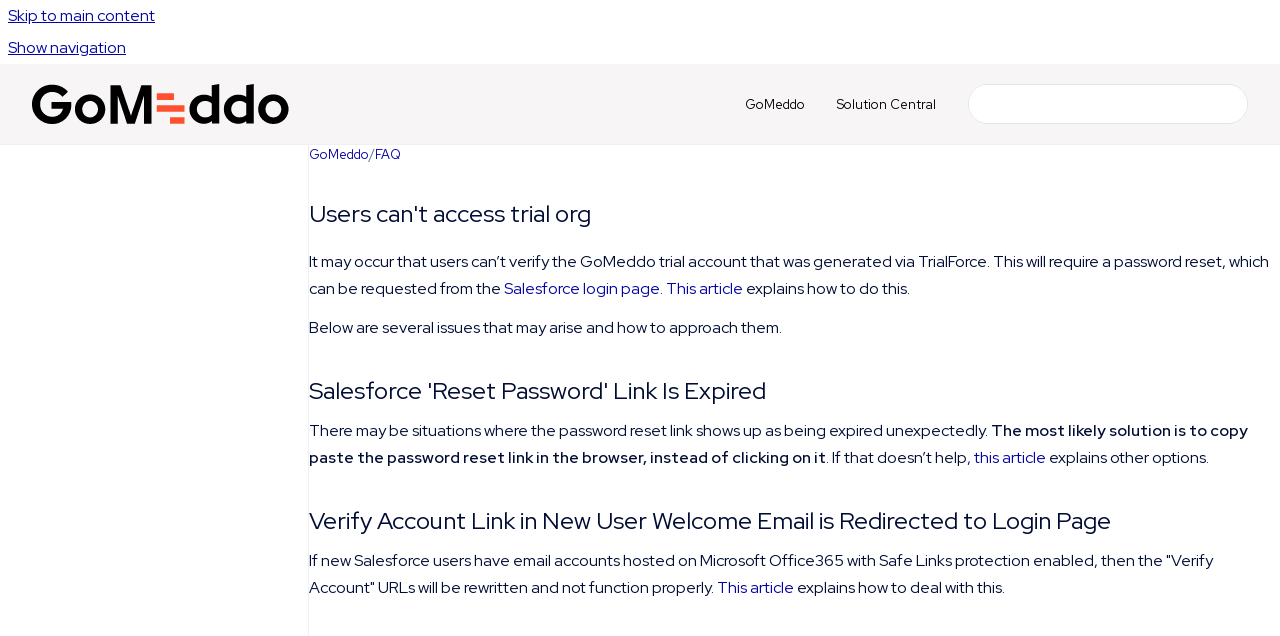

--- FILE ---
content_type: text/html
request_url: https://documentation.gomeddo.com/gmd/users-can-t-access-trial-org
body_size: 6479
content:
<!doctype html>
            
        
    
        
<html class="no-js" lang="en" data-vp-page-id="3911450625" data-vp-page-template="article">
    
    
    
<head>
    <!--CDP_HEAD_START-->
        <!--CDP_HEAD_END-->
    <meta charset="utf-8">
    <meta http-equiv="x-ua-compatible" content="ie=edge">
    <meta name="viewport" content="width=device-width, initial-scale=1">
    <meta name="repository-base-url" content="../gmd">
                <meta name="source-last-modified" content="2024-07-25T15:14Z">
    
    <meta name="Help Center Version"
          content="1.4">
    
        
    <link rel="icon" href="https://documentation.gomeddo.com/__assets-e56407c9-f092-49b3-88e0-cc67300693aa/image/favicon-gomeddo%20(2).png">
    <link rel="apple-touch-icon" href="https://documentation.gomeddo.com/__assets-e56407c9-f092-49b3-88e0-cc67300693aa/image/favicon-gomeddo%20(2).png">

            <link rel="canonical" href="https://documentation.gomeddo.com/gmd/users-can-t-access-trial-org">
                                            <link rel="alternate" hreflang="en" href="https://documentation.gomeddo.com/gmd/users-can-t-access-trial-org">

                                    <link rel="alternate" hreflang="x-default" href="https://documentation.gomeddo.com/gmd/users-can-t-access-trial-org">
                                        
    


<!-- HelpCenter config -->


                                                                                                                                                                                                                                                                                                                                                                                                                                                                                                                                                                                                                                                                                                                                                                                                                                                                                                                                                                                                                                                                                                                                                                                                                                                                                                                                                                                                                                                                                                                                                                                                                                                                                                                                                                                                                                                                                                                                                                                                                                                                                                                                                                                                                                                                                                                                                                                                                                                                                                                                                                                                                                                                                                                                                                                                                                                                                                                                                                                                                                                                                                                                                                                                                                                                                                                                                                                                                                                                                                                                                                                                                                                                                                                                                                                                                                                                                                                                                                    
    
                                                                                                                                        

    <!-- Primary Meta Tags -->
    <meta name="title" content="Users can&#39;t access trial org">
            <meta name="description" content="It may occur that users can’t verify the GoMeddo trial account that was generated via TrialForce. This will require a password reset, which can be ...">
    <meta property="og:description" content="It may occur that users can’t verify the GoMeddo trial account that was generated via TrialForce. This will require a password reset, which can be ...">
    <meta property="twitter:description" content="It may occur that users can’t verify the GoMeddo trial account that was generated via TrialForce. This will require a password reset, which can be ...">

        
    
    <!-- Open Graph / Facebook -->
    <meta property="og:type" content="website">
    <meta property="og:url" content="https://documentation.gomeddo.com/gmd/users-can-t-access-trial-org">
    <meta property="og:title" content="Users can&#39;t access trial org">
    <meta property="og:image" content="https://documentation.gomeddo.com/__assets-e56407c9-f092-49b3-88e0-cc67300693aa/image/gomeddo-black-logo.svg">


    <!-- Twitter -->
    <meta property="twitter:card" content="summary_large_image">
    <meta property="twitter:title" content="Users can&#39;t access trial org">
    <meta property="twitter:image" content="https://documentation.gomeddo.com/__assets-e56407c9-f092-49b3-88e0-cc67300693aa/image/gomeddo-black-logo.svg">

    
    <script>
        var hasCookieNotice = true;
        var usesCookieOptInStrategy = true;
        var cookieRelatedFeatures = [];

        function isSitePreview() {
            var previewStagingUrlMatcher = /\/~preview-([a-f0-9]{8}-[a-f0-9]{4}-[a-f0-9]{4}-[a-f0-9]{4}-[a-f0-9]{12})\//;
            return previewStagingUrlMatcher.test(window.location.href);
        }

        function hasSiteViewerGivenConsentForTracking() {
            try {
                return window.localStorage.getItem('shc-cookies') === 'enabled';
            } catch (e) {
                return false;
            }
        }

        function hasSiteViewerRefusedConsentForTracking() {
            try {
                return window.localStorage.getItem('shc-cookies') === 'disabled';
            } catch (e) {
                return false;
            }
        }

        function areCookiesEnabled() {
                        if (!hasCookieNotice) {
                return true;
            }

                        if (usesCookieOptInStrategy) {
                                if (hasSiteViewerGivenConsentForTracking()) {
                    return true;
                }
            } else {
                                if (!hasSiteViewerRefusedConsentForTracking()) {
                    return true;
                }
            }

            return false;
        }

        var registerCookieRelatedFeature = function (featureFunction) {

                                                
            if (typeof featureFunction === 'function') {
                cookieRelatedFeatures.push(featureFunction);
            }
        }

        var initializeCookieRelatedFeatures = function () {

                                    
            if (!areCookiesEnabled()) {
                return;
            }
            window.scrollHelpCenter.areCookiesEnabled = true;
            for (const cookieRelatedFeature of cookieRelatedFeatures) {
                try {
                    cookieRelatedFeature();
                } catch (e) {
                    console.error(e);
                }
            }
        }

        
        window.scrollHelpCenter = {
            collection: JSON.parse('{\"members\":[{\"name\":\"GoMeddo\",\"prefix\":\"gmd\"},{\"name\":\"GoMeddo Floorplan\",\"prefix\":\"fp\"},{\"name\":\"GoMeddo Subscription Management\",\"prefix\":\"sub\"},{\"name\":\"GoMeddo Payments\",\"prefix\":\"pay\"},{\"name\":\"GoMeddo Widget & Integration\",\"prefix\":\"widg\"},{\"name\":\"GoMeddo Outlook Integration\",\"prefix\":\"goi\"},{\"name\":\"GoMeddo Google Calendar Integration\",\"prefix\":\"ggci\"},{\"name\":\"GoMeddo Zoom integration\",\"prefix\":\"gzi\"},{\"name\":\"GoMeddo Teams Integration\",\"prefix\":\"gti\"},{\"name\":\"GoMeddo Agentforce\",\"prefix\":\"gcp\"},{\"name\":\"GoMeddo Frontend Builder\",\"prefix\":\"fb\"}],\"currentContentSource\":{\"name\":\"GoMeddo\",\"prefix\":\"gmd\"}}'),
            source: {
                confluenceBaseUrl: 'https://gomeddo.atlassian.net/wiki',
                confluencePageId: '3911450625',
                confluenceSpaceKey: 'BPD',
            },
            contentSourceKey: 'SPACE:BPD',
            siteKey: '9485440d-941a-4e5e-99bf-848762fc96ee',
            customJsSrc: '../__assets-e56407c9-f092-49b3-88e0-cc67300693aa/js/custom.js',
            isSitePreview: isSitePreview(),
            areCookiesEnabled: areCookiesEnabled(),
            excludePageLabel: 'scroll-help-center-exclude-page',
            hasCookieNotice: hasCookieNotice,
            usesCookieOptInStrategy: usesCookieOptInStrategy,
            registerCookieRelatedFeature: registerCookieRelatedFeature,
            initializeCookieRelatedFeatures: initializeCookieRelatedFeatures,
            isPortal: false,
            isSearch: false,
            isError: false,
            isOverview: false,
            viewportLink: '../?l=en',
            relSiteRootPath: '../',
            siteInstanceId: 'e56407c9-f092-49b3-88e0-cc67300693aa',
            theme: {
                root: {
                    absoluteLink: '../?l=en'
                },
                header: {
                    displaySpaceName: false,
                    links: JSON.parse('[{\"url\":\"https:\/\/www.gomeddo.com\",\"text\":\"GoMeddo\"},{\"url\":\"https:\/\/presales.gomeddo.com\/\",\"text\":\"Solution Central\"}]'),
                    logo: {
                        url: '../__assets-e56407c9-f092-49b3-88e0-cc67300693aa/image/gomeddo-black-logo.svg',
                        alt: 'GoMeddo'
                    },
                },
                cookieNotice: {
                    display: true,
                    headingText: 'Cookie Notice',
                    descriptionText: 'Please read our privacy statement.',
                    link: {
                        url: '',
                        text: ''
                    }
                }
            },
            integrations: {
                jiraServiceDesk: {
                    key: ''
                },
                intercom: {
                    appId: ''
                },
                zendesk: {
                    url: ''
                },
                aiSearch: {
                    enabled: true
                }
            },
            repository: {
                link: '../gmd',
                name: 'GoMeddo'
            },
            versionLinksForPage: JSON.parse('null'),
            variantLinksForPage: JSON.parse('null'),
            languageLinksForPage: JSON.parse('[{\"displayName\":\"English\",\"code\":\"en\",\"toLanguageLink\":\"..\/gmd\/users-can-t-access-trial-org\",\"fallback\":false}]'),
            defaultLanguageCode: 'en'        };
    </script>

            <script defer src="https://vpc-integrations.scroll-viewport.addons.k15t.com/embeds/ai-search/index.js"></script>
    
            
    
        <!-- Google Tag Manager -->
        <script>
                        window.scrollHelpCenter.registerCookieRelatedFeature(function () {
                if (!window.scrollHelpCenter.isSitePreview) {
                    (function(w,d,s,l,i){w[l]=w[l]||[];w[l].push({'gtm.start':
                        new Date().getTime(),event:'gtm.js'});var f=d.getElementsByTagName(s)[0],
                        j=d.createElement(s),dl=l!='dataLayer'?'&l='+l:'';j.async=true;j.src=
                        'https://www.googletagmanager.com/gtm.js?id='+i+dl;f.parentNode.insertBefore(j,f);
                    })(window,document,'script','dataLayer','G-F4T2EY2GV4');
                }
            });
        </script>
        <!-- End Google Tag Manager -->
    

    
    <!-- Google Analytics (gtag) -->
    <script>
        window.scrollHelpCenter.registerCookieRelatedFeature(function () {
            if (!window.scrollHelpCenter.isSitePreview) {
                (function(w,d,s,i){var a=d.createElement(s), m=d.getElementsByTagName(s)[0];a.async=true;
                    a.src='https://www.googletagmanager.com/gtag/js?id='+i;m.parentNode.insertBefore(a,m);
                })(window,document,'script','G-550695G90N');

                window.dataLayer = window.dataLayer || [];
                window.gtag = function gtag(){dataLayer.push(arguments);};
                gtag('consent', 'default', {
                    'ad_storage': 'denied',
                    'ad_user_data': 'denied',
                    'ad_personalization': 'denied',
                    'analytics_storage': 'granted'
                });
                gtag('js', new Date());
                gtag('set', 'ads_data_redaction', true);
                gtag('config', 'G-550695G90N', { 'anonymize_ip': true });
            }
        });

    </script>
    <!-- End Google Analytics (gtag) -->

    
        
    <link rel="stylesheet" href="../__theme/css/app--9d49c7a6f16d6f27f169.css">

    
            <link rel="stylesheet"
              id="theme-asset-custom-css"
              href="../__assets-e56407c9-f092-49b3-88e0-cc67300693aa/css/custom.css">
    
    
<style>
            :root {
                        --_vpt-INTERNAL-footer-background: #000000;
        --_vpt-INTERNAL-footer-foreground: #ffffff;
        --_vpt-INTERNAL-header-background: #F7F5F5;
        --_vpt-INTERNAL-header-foreground: #000000;

        /* @deprecated */
        --vp-portal-banner-background-image: url('../../__assets-e56407c9-f092-49b3-88e0-cc67300693aa/image/GoMeddo-documentation-header.png');
        /* @deprecated */
        --vp-portal-banner-text-color: #FFF;
        /* @deprecated */
        --vp-space-banner-background-image: url('../../__assets-e56407c9-f092-49b3-88e0-cc67300693aa/image/GoMeddo-documentation-header.png');
        /* @deprecated */
        --vp-space-banner-text-color: #FFF;
    }
</style>

    <title>Users can&#39;t access trial org</title>

        </head>
    <!-- pageid attribute is deprecated - please use data-vp-page-id on html element instead -->
    <body pageid="3911450625" class="flex flex-col min-h-screen">
                    <div id="vp-js-cookies__notice"></div>
            <vp-a11y-skip-controller>
                <a class="vp-a11y-skip-trigger" href="#content">
                    <i18n-message i18nkey="navigation.skip.to.main.label">
                        Skip to main content
                    </i18n-message>
                </a>
            </vp-a11y-skip-controller>
            <button type="button" class="vp-a11y-skip-trigger vp-js-a11y-navigation-toggle">
                <i18n-message i18nkey="navigation.open.label">
                    Show navigation
                </i18n-message>
            </button>
        
        

<header data-vp-component="header" class="header hc-header-background-color">
    <div class="header__navigation relative">
        <div class="hc-header-background-color relative z-10" id="site-navigation">
            <div class="top-bar header__navigation--large vp-container hc-header-background-color hc-header-font-color">
                <div class="top-bar-left">
                    <ul class="flex flex-wrap flex-row gap-4 items-center relative m-0 p-0 list-none hc-header-background-color">
                        <li class="leading-none align-self-center header__navigation--logo">
                            <vp-localized-link>
                                <a href="../?l=en">
                                    <img src="../__assets-e56407c9-f092-49b3-88e0-cc67300693aa/image/gomeddo-black-logo.svg" alt="">
                                    <i18n-message class="sr-only" i18nKey="header.home.label">
                                        Go to homepage
                                    </i18n-message>
                                </a>
                            </vp-localized-link>
                        </li>
                                            </ul>
                </div>
                <div class="top-bar-right no-print">
                    <div class="header__navigation--large__menu hc-header-background-color">
                        <ul class="flex flex-row m-0 p-0 list-none render-links">
                            
    <li class="order-6 lg:order-2 render-links--link
                              render-links--link--border">
        <a href="https://www.gomeddo.com"
           class="block px-4 py-3 hc-header-font-color"
           rel="noopener">
            GoMeddo
        </a>
    </li>
        <li class="order-6 lg:order-2 render-links--link
                              ">
        <a href="https://presales.gomeddo.com/"
           class="block px-4 py-3 hc-header-font-color"
           rel="noopener">
            Solution Central
        </a>
    </li>
                            </ul>
                                                                            <div class="my-auto list-none ml-4">
                                    

        
        
    
    <div
        data-vp-id="search-bar-placeholder"
        data-vp-component="search-bar"
        data-vp-variant=""
        class="vp-search-bar "
        aria-hidden="true"
    >
        <form
            action="/search.html"
            method="GET"
            class="vp-search-bar__input-container"
        >
            <div
                data-vp-component="search-input"
                data-vp-variant="border"
                class="vp-search-input vp-search-input--border"
            >
                <input
                    type="search"
                    autocomplete="off"
                    value=""
                    class="vp-search-input__input"
                    style="margin-right: 0;"
                >
            </div>
        </form>
    </div>

    
    <script data-vp-id="search-bar-config" type="application/json">
        {
            "hasContentSourceFilter": false,
            "hasQuickSearch": true,
            "variant": ""
        }
    </script>
                            </div>
                                            </div>

                    <button type="button" class="vp-js-header-search-toggle vp-button header__navigation--button hc-header-font-color">
                        <svg
                            data-vp-id="header-search-toggle-icon"
                            data-vp-component="icon"
                            xmlns="http://www.w3.org/2000/svg"
                            width="20"
                            height="20"
                            viewBox="0 0 20 20"
                            fill="none"
                            aria-hidden="true"
                        >
                            <path d="M8.99452 14.5C10.5121 14.5 11.809 13.9669 12.8854 12.9007C13.9618 11.8345 14.5 10.5361 14.5 9.00548C14.5 7.48794 13.9631 6.19097 12.8893 5.11458C11.8155 4.03819 10.519 3.5 9 3.5C7.46786 3.5 6.16816 4.0369 5.1009 5.11071C4.03363 6.18453 3.5 7.48096 3.5 9C3.5 10.5321 4.0331 11.8318 5.09929 12.8991C6.1655 13.9664 7.46391 14.5 8.99452 14.5ZM9 16C8.02913 16 7.11974 15.816 6.27185 15.4479C5.42395 15.0799 4.68056 14.5799 4.04167 13.9479C3.40278 13.316 2.90278 12.576 2.54167 11.728C2.18056 10.88 2 9.97053 2 8.99956C2 8.04152 2.18403 7.13542 2.55208 6.28125C2.92014 5.42708 3.41864 4.68387 4.04758 4.0516C4.67653 3.41935 5.41569 2.91935 6.26508 2.5516C7.11449 2.18387 8.02548 2 8.99806 2C9.95769 2 10.8646 2.18403 11.7188 2.55208C12.5729 2.92014 13.316 3.42014 13.9479 4.05208C14.5799 4.68403 15.0799 5.42612 15.4479 6.27835C15.816 7.13058 16 8.0381 16 9.00094C16 9.83365 15.8615 10.6213 15.5846 11.3638C15.3078 12.1062 14.9254 12.7836 14.4375 13.3958L18 16.9583L16.9375 18L13.375 14.4583C12.7668 14.9459 12.0939 15.3247 11.3564 15.5948C10.6188 15.8649 9.83333 16 9 16Z" fill="currentColor"></path>
                        </svg>
                        <i18n-message class="sr-only" i18nKey="search.form.show.label"></i18n-message>
                    </button>
                </div>
            </div>
        </div>
    </div>
</header>

        <div class="flex flex-col flex-grow hc-main-wrapper">
                            


<div class="vp-article vp-container article">
    <div class="vp-article__aside-left no-print">
        <div id="vp-js-desktop__navigation" class="vp-article__aside-left__inner"></div>
    </div>

    <main id="article-content" class="vp-article__content-panel">
                    
    <i18n-message i18nkey="breadcrumb.label" attribute="aria-label" class="vp-breadcrumbs__wrapper">
        <nav class="vp-breadcrumbs" aria-label="Breadcrumb" role="navigation">
            <div class="breadcrumbs-wrapper">
                <ol class="breadcrumbs breadcrumbs--fit-content">
                                            <li>
                                                            <a href="../gmd/" rel="prev">GoMeddo</a>
                                                                                        <span aria-hidden="true">/</span>
                                                    </li>
                                            <li>
                                                            <a href="../gmd/faq" rel="prev" class="js-breadcrumbs-truncate">FAQ</a>
                                                                                </li>
                                    </ol>
            </div>
        </nav>
    </i18n-message>
                        <div id="content" class="vp-a11y-skip-target" tabindex="-1"></div>
                    <div class="vp-article__aside-right no-print">
                <vp-toc data-vp-component="toc" for="main-content">
                    <vp-a11y-skip-controller slot="afterbegin">
                        <a class="vp-a11y-skip-trigger"  href="#article-inner-content">
                            <i18n-message i18nkey="navigation.skip.toc.label">
                                Skip table of contents
                            </i18n-message>
                        </a>
                    </vp-a11y-skip-controller>
                </vp-toc>
            </div>
                <div id="article-inner-content" class="vp-article__wrapper" tabindex="-1">
            <header class="article-header">
                <!-- CSS class article__heading is deprecated and will be removed in the future -->
                <h1 class="vp-article__heading article__heading"><span>Users can&#39;t access trial org</span></h1>
            </header>

            <section id="main-content" class="vp-article__content wiki-content article__content">
                    <p>It may occur that users can’t verify the GoMeddo trial account that was generated via TrialForce. This will require a password reset, which can be requested from the <a class="external-link" href="https://login.salesforce.com/" rel="nofollow" shape="rect">Salesforce login page</a>. <a class="external-link" href="https://help.salesforce.com/s/articleView?id=sf.retrieving_forgotten_passwords.htm&amp;type=5" rel="nofollow" shape="rect">This article</a> explains how to do this.</p><p>Below are several issues that may arise and how to approach them.</p><h2 id="Userscan'taccesstrialorg-Salesforce'ResetPassword'LinkIsExpired">Salesforce 'Reset Password' Link Is Expired</h2><p>There may be situations where the password reset link shows up as being expired unexpectedly. <strong>The most likely solution is to copy paste the password reset link in the browser, instead of clicking on it</strong>. If that doesn’t help<a class="external-link" href="https://help.salesforce.com/s/articleView?id=sf.retrieving_forgotten_passwords.htm&amp;type=5" rel="nofollow" shape="rect">, this article</a> explains other options.</p><h2 id="Userscan'taccesstrialorg-VerifyAccountLinkinNewUserWelcomeEmailisRedirectedtoLoginPage">Verify Account Link in New User Welcome Email is Redirected to Login Page</h2><p>If new Salesforce users have email accounts hosted on Microsoft Office365 with Safe Links protection enabled, then the "Verify Account" URLs will be rewritten and not function properly. <a class="external-link" href="https://help.salesforce.com/s/articleView?id=000390160&amp;type=1" rel="nofollow" shape="rect">This article</a> explains how to deal with this.</p><p></p><p></p><p></p>

        
<div class="table-overlay full reveal article__content" data-vp-id="js-table-overlay">
    <i18n-message i18nkey="modal.cta.close.label" attribute="title">
        <button class="close-button table-overlay__close"
                data-close
                title="Close modal"
                type="button">
            <span aria-hidden="true">&times;</span>
        </button>
    </i18n-message>
    <div class="table-overlay__content"></div>
</div>

                            </section>

                    </div>
    </main>
</div>
                    </div>

        
    
<footer data-vp-component="footer" class="footer hc-footer-background-color">
    <div class="grid lg:flex footer--alignment hc-footer-font-color vp-container">
                    <div class="flex hc-footer-font-color">
                <img src="../__assets-e56407c9-f092-49b3-88e0-cc67300693aa/image/Group%202398.svg" class="footer__logo" alt="">
            </div>
                <div class="grid">
            <div class="footer__links">
                            </div>
                <ul class="footer__attribution-line--copyright hc-footer-font-color">
                    <li>
                    <i18n-message i18nkey="footer.copyright.label" options='{ "date": "2026", "by": "GoMeddo" }'>
                        Copyright &copy; 2026 GoMeddo
                    </i18n-message>
                    </li>
                    <li>
                        <span aria-hidden="true">&bull;</span>
                        <i18n-message i18nkey="footer.poweredBy.label">Powered by</i18n-message>
                        &#32;
                        <a
                            href="https://www.k15t.com/go/scroll-viewport-cloud-help-center"
                            rel="noopener nofollow"
                        >
                            Scroll Viewport
                        </a>
                        &#32;
                        &#38;
                        &#32;
                        <a
                            href="https://www.atlassian.com/software/confluence"
                            rel="noopener nofollow"
                        >
                            Atlassian Confluence
                        </a>
                    </li>
                    <li id="vp-js-cookies__reset-link"></li>
                </ul>
                    </div>
    </div>
</footer>

        
    
    
        
        
            
    
                
                
                
        
        <div id="vp-js-mobile__navigation"></div>

                            <div class="vp-error-log">
                <div class="vp-error-log__backdrop"></div>
                <div class="vp-error-log__modal">
                    <div class="vp-error-log__header">
                        <i18n-message i18nkey="preview.errorLog.header.label" ns="common">
                            JavaScript errors detected
                        </i18n-message>
                    </div>
                    <div class="vp-error-log__content">
                        <p>
                            <i18n-message i18nkey="preview.errorLog.content.0" ns="common">
                                Please note, these errors can depend on your browser setup.
                            </i18n-message>
                        </p>
                        <ul data-error-log-list>
                            <template class="vp-error-log__item--template">
                                <li></li>
                            </template>
                        </ul>
                        <p>
                            <i18n-message i18nkey="preview.errorLog.content.1" ns="common">
                                If this problem persists, please contact our support.
                            </i18n-message>
                        </p>
                    </div>
                    <div class="vp-error-log__footer">
                        <a class="vp-button vp-button--primary" href="https://k15t.jira.com/servicedesk/customer/portal/3" rel="noopener">
                            <i18n-message i18nkey="preview.errorLog.cta.support.label" ns="common">
                                Contact Support
                            </i18n-message>
                        </a>
                        <a class="vp-button vp-button--secondary" id="error-log-close-button" tabindex="0">
                            <i18n-message i18nkey="preview.errorLog.cta.close.label" ns="common">
                                Close
                            </i18n-message>
                        </a>
                    </div>
                </div>
            </div>
        
        <script>
            (function() {
                // set the inapphelp attributes as early as possible to avoid flashing content that should be hidden
                const searchParams = new URL(location.href).searchParams;

                if (searchParams.get('inAppHelp') === 'true') {
                    const inAppHelpClasses = ['vp-in-app-help'];

                    if (searchParams.get('title') === 'false') {
                        inAppHelpClasses.push('vp-in-app-help--no-title');
                    }

                    document.body.classList.add(...inAppHelpClasses);
                }
            }());
        </script>

        <script>
            if(!false) {
                window.scrollHelpCenter.initializeCookieRelatedFeatures();
            }
        </script>

        <script src="../__theme/js/app--e097f5305d0a99a7c40c.js"></script>
    </body>
</html>


--- FILE ---
content_type: text/css
request_url: https://documentation.gomeddo.com/__assets-e56407c9-f092-49b3-88e0-cc67300693aa/css/custom.css
body_size: 662
content:

@import url('https://fonts.googleapis.com/css2?family=Red+Hat+Display:wght@400;600&display=swap');

body{
	font-family: 'Red Hat Display', sans-serif;
}

:root {
  --vpt-theme-text-font: 'Red Hat Display', sans-serif;
  --vpt-theme-headline-font: 'Red Hat Display', sans-serif;
}

.vp-article {
  --content-width: 100%;
}
.vp-article__content-panel .vp-article__wrapper {
  max-width: 100%;
}

#article-content:has(vp-toc[hidden]) {
  grid-template-columns: 1fr !important;
}

.tallyButton {
    z-index: 99;
    border: 0rem solid #ececec;
    background-color: #9bcfff;
    border-radius: 100rem;
    justify-content: space-between;
    align-items: center;
    padding: 1rem 1.6rem 1rem 1.6rem;
    display: flex;
    position: fixed;
    inset: auto auto 1.6rem 1.6rem;
    box-shadow: 1px 1px 3px #5959593b;
}

--- FILE ---
content_type: image/svg+xml
request_url: https://documentation.gomeddo.com/__assets-e56407c9-f092-49b3-88e0-cc67300693aa/image/Group%202398.svg
body_size: 688
content:
<svg width="34" height="32" viewBox="0 0 34 32" fill="none" xmlns="http://www.w3.org/2000/svg">
<path fill-rule="evenodd" clip-rule="evenodd" d="M20.8104 7.03855C20.8104 7.31469 20.5866 7.53855 20.3104 7.53855H0.5C0.223858 7.53855 0 7.31469 0 7.03855V0.5C0 0.223858 0.223858 0 0.5 0H20.3104C20.5866 0 20.8104 0.223858 20.8104 0.5V7.03855ZM33.6169 18.9572C33.6169 19.2333 33.393 19.4572 33.1169 19.4572H0.5C0.223858 19.4572 0 19.2333 0 18.9572V12.4186C0 12.1425 0.223858 11.9186 0.500001 11.9186H33.1169C33.393 11.9186 33.6169 12.1425 33.6169 12.4186V18.9572ZM32.7967 31.3758C33.0728 31.3758 33.2967 31.1519 33.2967 30.8758V24.3372C33.2967 24.0611 33.0728 23.8372 32.7967 23.8372L16.1879 23.8372C15.9117 23.8372 15.6879 24.0611 15.6879 24.3372L15.6879 30.8758C15.6879 31.1519 15.9117 31.3758 16.1879 31.3758H32.7967Z" fill="#FF512F"/>
</svg>


--- FILE ---
content_type: image/svg+xml
request_url: https://documentation.gomeddo.com/__assets-e56407c9-f092-49b3-88e0-cc67300693aa/image/gomeddo-black-logo.svg
body_size: 2396
content:
<svg width="257" height="40" viewBox="0 0 257 40" fill="none" xmlns="http://www.w3.org/2000/svg">
<path d="M20.218 40C17.3842 40 14.7502 39.5095 12.3161 38.5286C9.88193 37.5114 7.73842 36.1126 5.88556 34.3324C4.0327 32.5159 2.57947 30.4269 1.52589 28.0654C0.508629 25.6676 0 23.0881 0 20.327C0 17.5658 0.508629 15.0045 1.52589 12.6431C2.57947 10.2452 4.01453 8.15623 5.83106 6.37603C7.64759 4.5595 9.77294 3.16077 12.2071 2.17984C14.6776 1.16258 17.3115 0.653946 20.109 0.653946C23.2698 0.653946 26.2489 1.28974 29.0463 2.56131C31.8438 3.79655 34.1508 5.54042 35.9673 7.79291L30.4632 12.861C29.1553 11.2262 27.6113 9.99092 25.8311 9.15532C24.0509 8.31972 22.1435 7.9019 20.109 7.9019C18.4015 7.9019 16.8211 8.22889 15.3679 8.88284C13.9146 9.50046 12.6431 10.3724 11.5531 11.4986C10.4632 12.5886 9.60945 13.8965 8.99183 15.4223C8.41054 16.9119 8.11989 18.5468 8.11989 20.327C8.11989 22.1072 8.4287 23.7602 9.04632 25.2861C9.66394 26.812 10.5177 28.1381 11.6076 29.2643C12.7339 30.3542 14.0236 31.2262 15.4768 31.8801C16.9664 32.4977 18.5831 32.8066 20.327 32.8066C22.1435 32.8066 23.7784 32.4796 25.2316 31.8256C26.6848 31.1353 27.9019 30.1907 28.8828 28.9918C29.9001 27.7566 30.5722 26.376 30.8992 24.8501H19.6185V17.9837H39.3461V20.3815C39.3461 23.2153 38.8556 25.8311 37.8747 28.2289C36.9301 30.5904 35.604 32.6612 33.8965 34.4414C32.1889 36.1853 30.1726 37.5477 27.8474 38.5286C25.5223 39.5095 22.9791 40 20.218 40Z" fill="black"/>
<path d="M58.0897 39.9455C55.2559 39.9455 52.6946 39.2916 50.4058 37.9837C48.1169 36.6758 46.3004 34.9137 44.9562 32.6976C43.6119 30.4814 42.9398 27.9927 42.9398 25.2316C42.9398 22.4705 43.5938 19.9818 44.9017 17.7657C46.2459 15.5132 48.0624 13.733 50.3513 12.4251C52.6764 11.1172 55.2559 10.4632 58.0897 10.4632C60.9235 10.4632 63.4848 11.1172 65.7736 12.4251C68.0988 13.733 69.9153 15.5132 71.2232 17.7657C72.5674 19.9818 73.2395 22.4705 73.2395 25.2316C73.2395 27.9927 72.5674 30.4814 71.2232 32.6976C69.9153 34.9137 68.1169 36.6758 65.8281 37.9837C63.5393 39.2916 60.9598 39.9455 58.0897 39.9455ZM58.0897 33.4605C59.5792 33.4605 60.9053 33.0972 62.0679 32.3706C63.2668 31.644 64.2114 30.663 64.9017 29.4278C65.6283 28.1562 65.9916 26.7575 65.9916 25.2316C65.9916 23.6694 65.6283 22.2707 64.9017 21.0354C64.2114 19.8002 63.2668 18.8193 62.0679 18.0927C60.9053 17.3297 59.5792 16.9482 58.0897 16.9482C56.6365 16.9482 55.3104 17.3297 54.1115 18.0927C52.9126 18.8193 51.968 19.8002 51.2777 21.0354C50.5874 22.2707 50.2423 23.6694 50.2423 25.2316C50.2423 26.7575 50.5874 28.1562 51.2777 29.4278C51.968 30.663 52.9126 31.644 54.1115 32.3706C55.3104 33.0972 56.6365 33.4605 58.0897 33.4605Z" fill="black"/>
<path d="M171.908 39.782C169.219 39.782 166.785 39.1281 164.605 37.8202C162.426 36.5123 160.682 34.7684 159.374 32.5886C158.102 30.3724 157.466 27.9019 157.466 25.1771C157.466 22.4523 158.102 20 159.374 17.8202C160.682 15.604 162.444 13.8601 164.66 12.5886C166.876 11.2807 169.365 10.6267 172.126 10.6267C173.543 10.6267 174.905 10.8265 176.213 11.2262C177.521 11.5895 178.738 12.1344 179.864 12.861V1.25342L187.33 0V39.4006H179.973V37.0572C177.648 38.8738 174.96 39.782 171.908 39.782ZM173.107 33.406C174.487 33.406 175.741 33.188 176.867 32.752C178.03 32.2797 179.029 31.5895 179.864 30.6812V19.6185C179.029 18.7829 178.03 18.129 176.867 17.6567C175.704 17.1844 174.451 16.9482 173.107 16.9482C171.545 16.9482 170.128 17.3115 168.856 18.0381C167.621 18.7284 166.64 19.7094 165.913 20.9809C165.187 22.2162 164.823 23.6149 164.823 25.1771C164.823 26.7393 165.187 28.1381 165.913 29.3733C166.64 30.6085 167.621 31.5895 168.856 32.3161C170.128 33.0427 171.545 33.406 173.107 33.406Z" fill="black"/>
<path d="M206.287 39.782C203.599 39.782 201.164 39.1281 198.985 37.8202C196.805 36.5123 195.061 34.7684 193.753 32.5886C192.481 30.3724 191.846 27.9019 191.846 25.1771C191.846 22.4523 192.481 20 193.753 17.8202C195.061 15.604 196.823 13.8601 199.039 12.5886C201.255 11.2807 203.744 10.6267 206.505 10.6267C207.922 10.6267 209.284 10.8265 210.592 11.2262C211.9 11.5895 213.117 12.1344 214.243 12.861V1.25342L221.709 0V39.4006H214.352V37.0572C212.027 38.8738 209.339 39.782 206.287 39.782ZM207.486 33.406C208.867 33.406 210.12 33.188 211.246 32.752C212.409 32.2797 213.408 31.5895 214.243 30.6812V19.6185C213.408 18.7829 212.409 18.129 211.246 17.6567C210.084 17.1844 208.83 16.9482 207.486 16.9482C205.924 16.9482 204.507 17.3115 203.235 18.0381C202 18.7284 201.019 19.7094 200.293 20.9809C199.566 22.2162 199.203 23.6149 199.203 25.1771C199.203 26.7393 199.566 28.1381 200.293 29.3733C201.019 30.6085 202 31.5895 203.235 32.3161C204.507 33.0427 205.924 33.406 207.486 33.406Z" fill="black"/>
<path d="M241.375 39.9455C238.541 39.9455 235.98 39.2916 233.691 37.9837C231.402 36.6758 229.585 34.9137 228.241 32.6976C226.897 30.4814 226.225 27.9927 226.225 25.2316C226.225 22.4705 226.879 19.9818 228.187 17.7657C229.531 15.5132 231.348 13.733 233.636 12.4251C235.962 11.1172 238.541 10.4632 241.375 10.4632C244.209 10.4632 246.77 11.1172 249.059 12.4251C251.384 13.733 253.2 15.5132 254.508 17.7657C255.853 19.9818 256.525 22.4705 256.525 25.2316C256.525 27.9927 255.853 30.4814 254.508 32.6976C253.2 34.9137 251.402 36.6758 249.113 37.9837C246.824 39.2916 244.245 39.9455 241.375 39.9455ZM241.375 33.4605C242.864 33.4605 244.19 33.0972 245.353 32.3706C246.552 31.644 247.497 30.663 248.187 29.4278C248.913 28.1562 249.277 26.7575 249.277 25.2316C249.277 23.6694 248.913 22.2707 248.187 21.0354C247.497 19.8002 246.552 18.8193 245.353 18.0927C244.19 17.3297 242.864 16.9482 241.375 16.9482C239.922 16.9482 238.596 17.3297 237.397 18.0927C236.198 18.8193 235.253 19.8002 234.563 21.0354C233.873 22.2707 233.527 23.6694 233.527 25.2316C233.527 26.7575 233.873 28.1562 234.563 29.4278C235.253 30.663 236.198 31.644 237.397 32.3706C238.596 33.0972 239.922 33.4605 241.375 33.4605Z" fill="black"/>
<path d="M78.4111 39.7565V1.32568H88.5184L98.9517 31.6747L109.385 1.32568H119.492V39.7565H112.048V11.4824L102.827 39.7565H95.0677L85.6927 11.3726V39.7565H78.4111Z" fill="black"/>
<path fill-rule="evenodd" clip-rule="evenodd" d="M142.019 15.4918C142.019 15.7184 141.835 15.9021 141.609 15.9021H125.202C124.975 15.9021 124.792 15.7184 124.792 15.4918V9.68641C124.792 9.45982 124.975 9.27612 125.202 9.27612H141.609C141.835 9.27612 142.019 9.45982 142.019 9.68641V15.4918Z" fill="#FF512F"/>
<path fill-rule="evenodd" clip-rule="evenodd" d="M152.621 27.4191C152.621 27.6457 152.437 27.8294 152.21 27.8294H125.202C124.975 27.8294 124.792 27.6457 124.792 27.4191V21.6137C124.792 21.3871 124.975 21.2034 125.202 21.2034H152.21C152.437 21.2034 152.621 21.3871 152.621 21.6137V27.4191Z" fill="#FF512F"/>
<path fill-rule="evenodd" clip-rule="evenodd" d="M152.621 39.3456C152.621 39.5722 152.437 39.7559 152.211 39.7559L138.454 39.7559C138.228 39.7559 138.044 39.5722 138.044 39.3456L138.044 33.5402C138.044 33.3136 138.228 33.1299 138.454 33.1299L152.211 33.1299C152.437 33.1299 152.621 33.3136 152.621 33.5402L152.621 39.3456Z" fill="#FF512F"/>
</svg>
